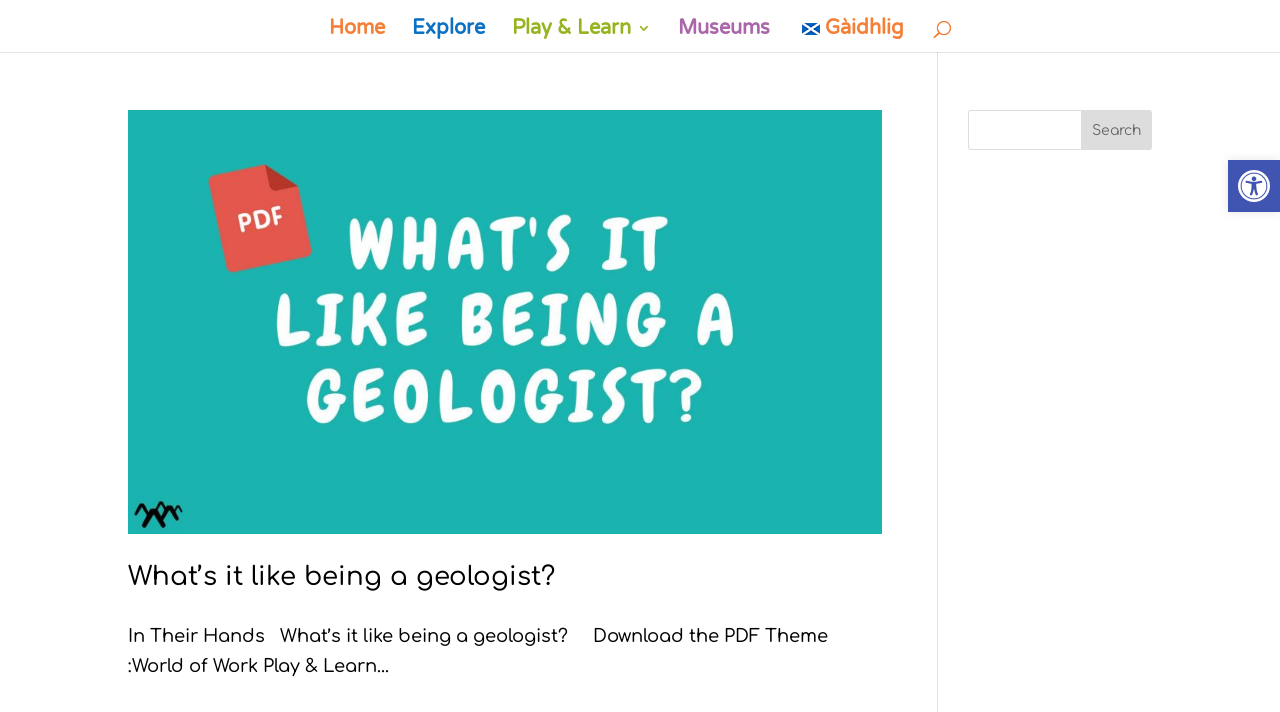

--- FILE ---
content_type: text/css
request_url: https://museumofthehighlands.org/wp-content/et-cache/global/et-divi-customizer-global.min.css?ver=1767704263
body_size: 2048
content:
body,.et_pb_column_1_2 .et_quote_content blockquote cite,.et_pb_column_1_2 .et_link_content a.et_link_main_url,.et_pb_column_1_3 .et_quote_content blockquote cite,.et_pb_column_3_8 .et_quote_content blockquote cite,.et_pb_column_1_4 .et_quote_content blockquote cite,.et_pb_blog_grid .et_quote_content blockquote cite,.et_pb_column_1_3 .et_link_content a.et_link_main_url,.et_pb_column_3_8 .et_link_content a.et_link_main_url,.et_pb_column_1_4 .et_link_content a.et_link_main_url,.et_pb_blog_grid .et_link_content a.et_link_main_url,body .et_pb_bg_layout_light .et_pb_post p,body .et_pb_bg_layout_dark .et_pb_post p{font-size:18px}.et_pb_slide_content,.et_pb_best_value{font-size:20px}body{color:#000000}h1,h2,h3,h4,h5,h6{color:#000000}#et_search_icon:hover,.mobile_menu_bar:before,.mobile_menu_bar:after,.et_toggle_slide_menu:after,.et-social-icon a:hover,.et_pb_sum,.et_pb_pricing li a,.et_pb_pricing_table_button,.et_overlay:before,.entry-summary p.price ins,.et_pb_member_social_links a:hover,.et_pb_widget li a:hover,.et_pb_filterable_portfolio .et_pb_portfolio_filters li a.active,.et_pb_filterable_portfolio .et_pb_portofolio_pagination ul li a.active,.et_pb_gallery .et_pb_gallery_pagination ul li a.active,.wp-pagenavi span.current,.wp-pagenavi a:hover,.nav-single a,.tagged_as a,.posted_in a{color:#ffc60b}.et_pb_contact_submit,.et_password_protected_form .et_submit_button,.et_pb_bg_layout_light .et_pb_newsletter_button,.comment-reply-link,.form-submit .et_pb_button,.et_pb_bg_layout_light .et_pb_promo_button,.et_pb_bg_layout_light .et_pb_more_button,.et_pb_contact p input[type="checkbox"]:checked+label i:before,.et_pb_bg_layout_light.et_pb_module.et_pb_button{color:#ffc60b}.footer-widget h4{color:#ffc60b}.et-search-form,.nav li ul,.et_mobile_menu,.footer-widget li:before,.et_pb_pricing li:before,blockquote{border-color:#ffc60b}.et_pb_counter_amount,.et_pb_featured_table .et_pb_pricing_heading,.et_quote_content,.et_link_content,.et_audio_content,.et_pb_post_slider.et_pb_bg_layout_dark,.et_slide_in_menu_container,.et_pb_contact p input[type="radio"]:checked+label i:before{background-color:#ffc60b}a{color:rgba(0,0,0,0.62)}.nav li ul{border-color:rgba(0,0,0,0.48)}.et_secondary_nav_enabled #page-container #top-header{background-color:#ffc60b!important}#et-secondary-nav li ul{background-color:#ffc60b}.et_header_style_centered .mobile_nav .select_page,.et_header_style_split .mobile_nav .select_page,.et_nav_text_color_light #top-menu>li>a,.et_nav_text_color_dark #top-menu>li>a,#top-menu a,.et_mobile_menu li a,.et_nav_text_color_light .et_mobile_menu li a,.et_nav_text_color_dark .et_mobile_menu li a,#et_search_icon:before,.et_search_form_container input,span.et_close_search_field:after,#et-top-navigation .et-cart-info{color:#f47f37}.et_search_form_container input::-moz-placeholder{color:#f47f37}.et_search_form_container input::-webkit-input-placeholder{color:#f47f37}.et_search_form_container input:-ms-input-placeholder{color:#f47f37}#top-menu li a{font-size:20px}body.et_vertical_nav .container.et_search_form_container .et-search-form input{font-size:20px!important}#top-menu li.current-menu-ancestor>a,#top-menu li.current-menu-item>a,#top-menu li.current_page_item>a{color:#ffc60b}#main-footer .footer-widget h4,#main-footer .widget_block h1,#main-footer .widget_block h2,#main-footer .widget_block h3,#main-footer .widget_block h4,#main-footer .widget_block h5,#main-footer .widget_block h6{color:#ffc60b}.footer-widget li:before{border-color:#ffc60b}#footer-widgets .footer-widget li:before{top:12.3px}#footer-bottom{background-color:#ffffff}@media only screen and (min-width:981px){.et_header_style_left #et-top-navigation,.et_header_style_split #et-top-navigation{padding:48px 0 0 0}.et_header_style_left #et-top-navigation nav>ul>li>a,.et_header_style_split #et-top-navigation nav>ul>li>a{padding-bottom:48px}.et_header_style_split .centered-inline-logo-wrap{width:95px;margin:-95px 0}.et_header_style_split .centered-inline-logo-wrap #logo{max-height:95px}.et_pb_svg_logo.et_header_style_split .centered-inline-logo-wrap #logo{height:95px}.et_header_style_centered #top-menu>li>a{padding-bottom:17px}.et_header_style_slide #et-top-navigation,.et_header_style_fullscreen #et-top-navigation{padding:39px 0 39px 0!important}.et_header_style_centered #main-header .logo_container{height:95px}.et_header_style_centered #logo{max-height:95%}.et_pb_svg_logo.et_header_style_centered #logo{height:95%}.et_header_style_centered.et_hide_primary_logo #main-header:not(.et-fixed-header) .logo_container,.et_header_style_centered.et_hide_fixed_logo #main-header.et-fixed-header .logo_container{height:17.1px}.et_header_style_left .et-fixed-header #et-top-navigation,.et_header_style_split .et-fixed-header #et-top-navigation{padding:30px 0 0 0}.et_header_style_left .et-fixed-header #et-top-navigation nav>ul>li>a,.et_header_style_split .et-fixed-header #et-top-navigation nav>ul>li>a{padding-bottom:30px}.et_header_style_centered header#main-header.et-fixed-header .logo_container{height:59px}.et_header_style_split #main-header.et-fixed-header .centered-inline-logo-wrap{width:59px;margin:-59px 0}.et_header_style_split .et-fixed-header .centered-inline-logo-wrap #logo{max-height:59px}.et_pb_svg_logo.et_header_style_split .et-fixed-header .centered-inline-logo-wrap #logo{height:59px}.et_header_style_slide .et-fixed-header #et-top-navigation,.et_header_style_fullscreen .et-fixed-header #et-top-navigation{padding:21px 0 21px 0!important}.et_fixed_nav #page-container .et-fixed-header#top-header{background-color:#ffc60b!important}.et_fixed_nav #page-container .et-fixed-header#top-header #et-secondary-nav li ul{background-color:#ffc60b}.et-fixed-header #top-menu a,.et-fixed-header #et_search_icon:before,.et-fixed-header #et_top_search .et-search-form input,.et-fixed-header .et_search_form_container input,.et-fixed-header .et_close_search_field:after,.et-fixed-header #et-top-navigation .et-cart-info{color:#f47f37!important}.et-fixed-header .et_search_form_container input::-moz-placeholder{color:#f47f37!important}.et-fixed-header .et_search_form_container input::-webkit-input-placeholder{color:#f47f37!important}.et-fixed-header .et_search_form_container input:-ms-input-placeholder{color:#f47f37!important}.et-fixed-header #top-menu li.current-menu-ancestor>a,.et-fixed-header #top-menu li.current-menu-item>a,.et-fixed-header #top-menu li.current_page_item>a{color:!important}}@media only screen and (min-width:1350px){.et_pb_row{padding:27px 0}.et_pb_section{padding:54px 0}.single.et_pb_pagebuilder_layout.et_full_width_page .et_post_meta_wrapper{padding-top:81px}.et_pb_fullwidth_section{padding:0}}	h1,h2,h3,h4,h5,h6{font-family:'Comfortaa',display}body,input,textarea,select{font-family:'Comfortaa',display}#main-header,#et-top-navigation{font-family:'Varela Round',Helvetica,Arial,Lucida,sans-serif}.timelinelink a{color:#1AB3AE!important}.playlink a{color:#96B420!important}.explorelink a{color:#0c71c3!important}.museumslink a{color:#a967aa!important}.unclickable a{color:#6c6c6c!important}.pagination>.alignleft a:before{content:'< More Items';visibility:visible}.pagination>.alignleft a{visibility:collapse}.pagination>.alignright a:before{content:'More Items >';visibility:visible}.pagination>.alignright a{visibility:collapse}.dipl_ajax_search_results{max-height:500px!important}#top-menu,.et-menu,nav#top-menu-nav,nav.et-menu-nav{float:none!important;text-align:left}.entry-categories a{pointer-events:none;cursor:default}.docs-cat-title a{pointer-events:none}.unclickable>a{pointer-events:none}

--- FILE ---
content_type: text/css
request_url: https://museumofthehighlands.org/wp-content/et-cache/6211/et-core-unified-cpt-deferred-6211.min.css?ver=1767704263
body_size: 527
content:
.et-db #et-boc .et-l .et_pb_section_0_tb_footer.et_pb_section{padding-top:0px;padding-bottom:4px;background-color:#f47f37!important}.et-db #et-boc .et-l .et_pb_section_0_tb_footer{z-index:10;box-shadow:0px 2px 18px 0px rgba(0,0,0,0.3)}.et-db #et-boc .et-l .et_pb_row_0_tb_footer.et_pb_row{padding-top:13px!important;padding-bottom:17px!important;padding-top:13px;padding-bottom:17px}.et-db #et-boc .et-l .et_pb_image_0_tb_footer{filter:invert(100%);backface-visibility:hidden;width:66%;text-align:left;margin-left:0}html:not(.et_fb_edit_enabled) .et-db #et-fb-app #et-boc .et-l .et_pb_image_0_tb_footer:hover{filter:invert(100%)}.et-db #et-boc .et-l .et_pb_row_1_tb_footer.et_pb_row{padding-top:7px!important;padding-top:7px}.et-db #et-boc .et-l .et_pb_text_0_tb_footer{font-family:'Comfortaa',display;margin-bottom:13px!important}.et-db #et-boc .et-l .et_pb_image_1_tb_footer{width:35%;text-align:left;margin-left:0}.et-db #et-boc .et-l .et_pb_text_1_tb_footer,.et-db #et-boc .et-l .et_pb_text_6_tb_footer{font-family:'Comfortaa',display}.et-db #et-boc .et-l .et_pb_text_2_tb_footer{font-family:'Comfortaa',display;padding-bottom:0px!important;margin-bottom:-1px!important}.et-db #et-boc .et-l .et_pb_text_3_tb_footer,.et-db #et-boc .et-l .et_pb_text_4_tb_footer{font-family:'Comfortaa',display;margin-bottom:8px!important}.et-db #et-boc .et-l .et_pb_image_2_tb_footer{width:59%;text-align:center}.et-db #et-boc .et-l .et_pb_image_3_tb_footer{width:54%;text-align:left;margin-left:0}.et-db #et-boc .et-l .et_pb_image_4_tb_footer{width:49%;text-align:center}.et-db #et-boc .et-l .et_pb_image_5_tb_footer{width:69%;text-align:center}.et-db #et-boc .et-l .et_pb_row_2_tb_footer.et_pb_row{padding-top:2px!important;padding-bottom:3px!important;padding-top:2px;padding-bottom:3px}.et-db #et-boc .et-l .et_pb_text_5_tb_footer{font-family:'Comfortaa',display;margin-bottom:9px!important}.et-db #et-boc .et-l .et_pb_image_0_tb_footer.et_pb_module,.et-db #et-boc .et-l .et_pb_image_1_tb_footer.et_pb_module,.et-db #et-boc .et-l .et_pb_image_3_tb_footer.et_pb_module{margin-left:auto!important;margin-right:auto!important}@media only screen and (max-width:980px){.et-db #et-boc .et-l .et_pb_image_0_tb_footer .et_pb_image_wrap img,.et-db #et-boc .et-l .et_pb_image_1_tb_footer .et_pb_image_wrap img,.et-db #et-boc .et-l .et_pb_image_2_tb_footer .et_pb_image_wrap img,.et-db #et-boc .et-l .et_pb_image_3_tb_footer .et_pb_image_wrap img,.et-db #et-boc .et-l .et_pb_image_4_tb_footer .et_pb_image_wrap img,.et-db #et-boc .et-l .et_pb_image_5_tb_footer .et_pb_image_wrap img{width:auto}}@media only screen and (max-width:767px){.et-db #et-boc .et-l .et_pb_image_0_tb_footer .et_pb_image_wrap img,.et-db #et-boc .et-l .et_pb_image_1_tb_footer .et_pb_image_wrap img,.et-db #et-boc .et-l .et_pb_image_2_tb_footer .et_pb_image_wrap img,.et-db #et-boc .et-l .et_pb_image_3_tb_footer .et_pb_image_wrap img,.et-db #et-boc .et-l .et_pb_image_4_tb_footer .et_pb_image_wrap img,.et-db #et-boc .et-l .et_pb_image_5_tb_footer .et_pb_image_wrap img{width:auto}}